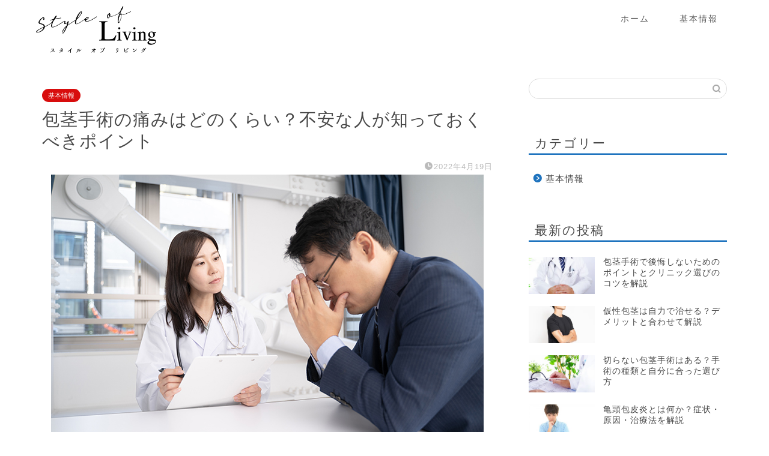

--- FILE ---
content_type: text/html; charset=UTF-8
request_url: http://www.autismeurope-congress2019.com/?p=90
body_size: 22045
content:
<!DOCTYPE html>
<html lang="ja">
<head prefix="og: http://ogp.me/ns# fb: http://ogp.me/ns/fb# article: http://ogp.me/ns/article#">
<meta charset="utf-8">
<meta http-equiv="X-UA-Compatible" content="IE=edge">
<meta name="viewport" content="width=device-width, initial-scale=1">
<!-- ここからOGP -->
<meta property="og:type" content="blog">
<meta property="og:title" content="包茎手術の痛みはどのくらい？不安な人が知っておくべきポイント｜Style of living"> 
<meta property="og:url" content="http://www.autismeurope-congress2019.com/?p=90"> 
<meta property="og:description" content="この記事は包茎手術が痛くないか不安な方のために書いた記事です。 ただでさえ不安な手術、、、 包茎手術だと余計怖い気持ちや"> 
<meta property="og:image" content="http://www.autismeurope-congress2019.com/wp-content/uploads/2022/04/23600962_m.jpg">
<meta property="og:site_name" content="Style of living">
<meta property="fb:admins" content="">
<meta name="twitter:card" content="summary">
<!-- ここまでOGP --> 

<meta name="description" itemprop="description" content="この記事は包茎手術が痛くないか不安な方のために書いた記事です。 ただでさえ不安な手術、、、 包茎手術だと余計怖い気持ちや" >

<title>包茎手術の痛みはどのくらい？不安な人が知っておくべきポイント｜Style of living</title>
<meta name='robots' content='max-image-preview:large' />
<link rel='dns-prefetch' href='//ajax.googleapis.com' />
<link rel='dns-prefetch' href='//cdnjs.cloudflare.com' />
<link rel='dns-prefetch' href='//use.fontawesome.com' />
<link rel="alternate" type="application/rss+xml" title="Style of living &raquo; フィード" href="http://www.autismeurope-congress2019.com/?feed=rss2" />
<link rel="alternate" type="application/rss+xml" title="Style of living &raquo; コメントフィード" href="http://www.autismeurope-congress2019.com/?feed=comments-rss2" />
<link rel="alternate" type="application/rss+xml" title="Style of living &raquo; 包茎手術の痛みはどのくらい？不安な人が知っておくべきポイント のコメントのフィード" href="http://www.autismeurope-congress2019.com/?feed=rss2&#038;p=90" />
<link rel="alternate" title="oEmbed (JSON)" type="application/json+oembed" href="http://www.autismeurope-congress2019.com/index.php?rest_route=%2Foembed%2F1.0%2Fembed&#038;url=http%3A%2F%2Fwww.autismeurope-congress2019.com%2F%3Fp%3D90" />
<link rel="alternate" title="oEmbed (XML)" type="text/xml+oembed" href="http://www.autismeurope-congress2019.com/index.php?rest_route=%2Foembed%2F1.0%2Fembed&#038;url=http%3A%2F%2Fwww.autismeurope-congress2019.com%2F%3Fp%3D90&#038;format=xml" />
<style id='wp-img-auto-sizes-contain-inline-css' type='text/css'>
img:is([sizes=auto i],[sizes^="auto," i]){contain-intrinsic-size:3000px 1500px}
/*# sourceURL=wp-img-auto-sizes-contain-inline-css */
</style>
<link rel='stylesheet' id='rtoc_style-css' href='http://www.autismeurope-congress2019.com/wp-content/plugins/rich-table-of-content/css/rtoc_style.css?ver=6.9' type='text/css' media='all' />
<style id='wp-emoji-styles-inline-css' type='text/css'>

	img.wp-smiley, img.emoji {
		display: inline !important;
		border: none !important;
		box-shadow: none !important;
		height: 1em !important;
		width: 1em !important;
		margin: 0 0.07em !important;
		vertical-align: -0.1em !important;
		background: none !important;
		padding: 0 !important;
	}
/*# sourceURL=wp-emoji-styles-inline-css */
</style>
<style id='wp-block-library-inline-css' type='text/css'>
:root{--wp-block-synced-color:#7a00df;--wp-block-synced-color--rgb:122,0,223;--wp-bound-block-color:var(--wp-block-synced-color);--wp-editor-canvas-background:#ddd;--wp-admin-theme-color:#007cba;--wp-admin-theme-color--rgb:0,124,186;--wp-admin-theme-color-darker-10:#006ba1;--wp-admin-theme-color-darker-10--rgb:0,107,160.5;--wp-admin-theme-color-darker-20:#005a87;--wp-admin-theme-color-darker-20--rgb:0,90,135;--wp-admin-border-width-focus:2px}@media (min-resolution:192dpi){:root{--wp-admin-border-width-focus:1.5px}}.wp-element-button{cursor:pointer}:root .has-very-light-gray-background-color{background-color:#eee}:root .has-very-dark-gray-background-color{background-color:#313131}:root .has-very-light-gray-color{color:#eee}:root .has-very-dark-gray-color{color:#313131}:root .has-vivid-green-cyan-to-vivid-cyan-blue-gradient-background{background:linear-gradient(135deg,#00d084,#0693e3)}:root .has-purple-crush-gradient-background{background:linear-gradient(135deg,#34e2e4,#4721fb 50%,#ab1dfe)}:root .has-hazy-dawn-gradient-background{background:linear-gradient(135deg,#faaca8,#dad0ec)}:root .has-subdued-olive-gradient-background{background:linear-gradient(135deg,#fafae1,#67a671)}:root .has-atomic-cream-gradient-background{background:linear-gradient(135deg,#fdd79a,#004a59)}:root .has-nightshade-gradient-background{background:linear-gradient(135deg,#330968,#31cdcf)}:root .has-midnight-gradient-background{background:linear-gradient(135deg,#020381,#2874fc)}:root{--wp--preset--font-size--normal:16px;--wp--preset--font-size--huge:42px}.has-regular-font-size{font-size:1em}.has-larger-font-size{font-size:2.625em}.has-normal-font-size{font-size:var(--wp--preset--font-size--normal)}.has-huge-font-size{font-size:var(--wp--preset--font-size--huge)}.has-text-align-center{text-align:center}.has-text-align-left{text-align:left}.has-text-align-right{text-align:right}.has-fit-text{white-space:nowrap!important}#end-resizable-editor-section{display:none}.aligncenter{clear:both}.items-justified-left{justify-content:flex-start}.items-justified-center{justify-content:center}.items-justified-right{justify-content:flex-end}.items-justified-space-between{justify-content:space-between}.screen-reader-text{border:0;clip-path:inset(50%);height:1px;margin:-1px;overflow:hidden;padding:0;position:absolute;width:1px;word-wrap:normal!important}.screen-reader-text:focus{background-color:#ddd;clip-path:none;color:#444;display:block;font-size:1em;height:auto;left:5px;line-height:normal;padding:15px 23px 14px;text-decoration:none;top:5px;width:auto;z-index:100000}html :where(.has-border-color){border-style:solid}html :where([style*=border-top-color]){border-top-style:solid}html :where([style*=border-right-color]){border-right-style:solid}html :where([style*=border-bottom-color]){border-bottom-style:solid}html :where([style*=border-left-color]){border-left-style:solid}html :where([style*=border-width]){border-style:solid}html :where([style*=border-top-width]){border-top-style:solid}html :where([style*=border-right-width]){border-right-style:solid}html :where([style*=border-bottom-width]){border-bottom-style:solid}html :where([style*=border-left-width]){border-left-style:solid}html :where(img[class*=wp-image-]){height:auto;max-width:100%}:where(figure){margin:0 0 1em}html :where(.is-position-sticky){--wp-admin--admin-bar--position-offset:var(--wp-admin--admin-bar--height,0px)}@media screen and (max-width:600px){html :where(.is-position-sticky){--wp-admin--admin-bar--position-offset:0px}}

/*# sourceURL=wp-block-library-inline-css */
</style><style id='global-styles-inline-css' type='text/css'>
:root{--wp--preset--aspect-ratio--square: 1;--wp--preset--aspect-ratio--4-3: 4/3;--wp--preset--aspect-ratio--3-4: 3/4;--wp--preset--aspect-ratio--3-2: 3/2;--wp--preset--aspect-ratio--2-3: 2/3;--wp--preset--aspect-ratio--16-9: 16/9;--wp--preset--aspect-ratio--9-16: 9/16;--wp--preset--color--black: #000000;--wp--preset--color--cyan-bluish-gray: #abb8c3;--wp--preset--color--white: #ffffff;--wp--preset--color--pale-pink: #f78da7;--wp--preset--color--vivid-red: #cf2e2e;--wp--preset--color--luminous-vivid-orange: #ff6900;--wp--preset--color--luminous-vivid-amber: #fcb900;--wp--preset--color--light-green-cyan: #7bdcb5;--wp--preset--color--vivid-green-cyan: #00d084;--wp--preset--color--pale-cyan-blue: #8ed1fc;--wp--preset--color--vivid-cyan-blue: #0693e3;--wp--preset--color--vivid-purple: #9b51e0;--wp--preset--gradient--vivid-cyan-blue-to-vivid-purple: linear-gradient(135deg,rgb(6,147,227) 0%,rgb(155,81,224) 100%);--wp--preset--gradient--light-green-cyan-to-vivid-green-cyan: linear-gradient(135deg,rgb(122,220,180) 0%,rgb(0,208,130) 100%);--wp--preset--gradient--luminous-vivid-amber-to-luminous-vivid-orange: linear-gradient(135deg,rgb(252,185,0) 0%,rgb(255,105,0) 100%);--wp--preset--gradient--luminous-vivid-orange-to-vivid-red: linear-gradient(135deg,rgb(255,105,0) 0%,rgb(207,46,46) 100%);--wp--preset--gradient--very-light-gray-to-cyan-bluish-gray: linear-gradient(135deg,rgb(238,238,238) 0%,rgb(169,184,195) 100%);--wp--preset--gradient--cool-to-warm-spectrum: linear-gradient(135deg,rgb(74,234,220) 0%,rgb(151,120,209) 20%,rgb(207,42,186) 40%,rgb(238,44,130) 60%,rgb(251,105,98) 80%,rgb(254,248,76) 100%);--wp--preset--gradient--blush-light-purple: linear-gradient(135deg,rgb(255,206,236) 0%,rgb(152,150,240) 100%);--wp--preset--gradient--blush-bordeaux: linear-gradient(135deg,rgb(254,205,165) 0%,rgb(254,45,45) 50%,rgb(107,0,62) 100%);--wp--preset--gradient--luminous-dusk: linear-gradient(135deg,rgb(255,203,112) 0%,rgb(199,81,192) 50%,rgb(65,88,208) 100%);--wp--preset--gradient--pale-ocean: linear-gradient(135deg,rgb(255,245,203) 0%,rgb(182,227,212) 50%,rgb(51,167,181) 100%);--wp--preset--gradient--electric-grass: linear-gradient(135deg,rgb(202,248,128) 0%,rgb(113,206,126) 100%);--wp--preset--gradient--midnight: linear-gradient(135deg,rgb(2,3,129) 0%,rgb(40,116,252) 100%);--wp--preset--font-size--small: 13px;--wp--preset--font-size--medium: 20px;--wp--preset--font-size--large: 36px;--wp--preset--font-size--x-large: 42px;--wp--preset--spacing--20: 0.44rem;--wp--preset--spacing--30: 0.67rem;--wp--preset--spacing--40: 1rem;--wp--preset--spacing--50: 1.5rem;--wp--preset--spacing--60: 2.25rem;--wp--preset--spacing--70: 3.38rem;--wp--preset--spacing--80: 5.06rem;--wp--preset--shadow--natural: 6px 6px 9px rgba(0, 0, 0, 0.2);--wp--preset--shadow--deep: 12px 12px 50px rgba(0, 0, 0, 0.4);--wp--preset--shadow--sharp: 6px 6px 0px rgba(0, 0, 0, 0.2);--wp--preset--shadow--outlined: 6px 6px 0px -3px rgb(255, 255, 255), 6px 6px rgb(0, 0, 0);--wp--preset--shadow--crisp: 6px 6px 0px rgb(0, 0, 0);}:where(.is-layout-flex){gap: 0.5em;}:where(.is-layout-grid){gap: 0.5em;}body .is-layout-flex{display: flex;}.is-layout-flex{flex-wrap: wrap;align-items: center;}.is-layout-flex > :is(*, div){margin: 0;}body .is-layout-grid{display: grid;}.is-layout-grid > :is(*, div){margin: 0;}:where(.wp-block-columns.is-layout-flex){gap: 2em;}:where(.wp-block-columns.is-layout-grid){gap: 2em;}:where(.wp-block-post-template.is-layout-flex){gap: 1.25em;}:where(.wp-block-post-template.is-layout-grid){gap: 1.25em;}.has-black-color{color: var(--wp--preset--color--black) !important;}.has-cyan-bluish-gray-color{color: var(--wp--preset--color--cyan-bluish-gray) !important;}.has-white-color{color: var(--wp--preset--color--white) !important;}.has-pale-pink-color{color: var(--wp--preset--color--pale-pink) !important;}.has-vivid-red-color{color: var(--wp--preset--color--vivid-red) !important;}.has-luminous-vivid-orange-color{color: var(--wp--preset--color--luminous-vivid-orange) !important;}.has-luminous-vivid-amber-color{color: var(--wp--preset--color--luminous-vivid-amber) !important;}.has-light-green-cyan-color{color: var(--wp--preset--color--light-green-cyan) !important;}.has-vivid-green-cyan-color{color: var(--wp--preset--color--vivid-green-cyan) !important;}.has-pale-cyan-blue-color{color: var(--wp--preset--color--pale-cyan-blue) !important;}.has-vivid-cyan-blue-color{color: var(--wp--preset--color--vivid-cyan-blue) !important;}.has-vivid-purple-color{color: var(--wp--preset--color--vivid-purple) !important;}.has-black-background-color{background-color: var(--wp--preset--color--black) !important;}.has-cyan-bluish-gray-background-color{background-color: var(--wp--preset--color--cyan-bluish-gray) !important;}.has-white-background-color{background-color: var(--wp--preset--color--white) !important;}.has-pale-pink-background-color{background-color: var(--wp--preset--color--pale-pink) !important;}.has-vivid-red-background-color{background-color: var(--wp--preset--color--vivid-red) !important;}.has-luminous-vivid-orange-background-color{background-color: var(--wp--preset--color--luminous-vivid-orange) !important;}.has-luminous-vivid-amber-background-color{background-color: var(--wp--preset--color--luminous-vivid-amber) !important;}.has-light-green-cyan-background-color{background-color: var(--wp--preset--color--light-green-cyan) !important;}.has-vivid-green-cyan-background-color{background-color: var(--wp--preset--color--vivid-green-cyan) !important;}.has-pale-cyan-blue-background-color{background-color: var(--wp--preset--color--pale-cyan-blue) !important;}.has-vivid-cyan-blue-background-color{background-color: var(--wp--preset--color--vivid-cyan-blue) !important;}.has-vivid-purple-background-color{background-color: var(--wp--preset--color--vivid-purple) !important;}.has-black-border-color{border-color: var(--wp--preset--color--black) !important;}.has-cyan-bluish-gray-border-color{border-color: var(--wp--preset--color--cyan-bluish-gray) !important;}.has-white-border-color{border-color: var(--wp--preset--color--white) !important;}.has-pale-pink-border-color{border-color: var(--wp--preset--color--pale-pink) !important;}.has-vivid-red-border-color{border-color: var(--wp--preset--color--vivid-red) !important;}.has-luminous-vivid-orange-border-color{border-color: var(--wp--preset--color--luminous-vivid-orange) !important;}.has-luminous-vivid-amber-border-color{border-color: var(--wp--preset--color--luminous-vivid-amber) !important;}.has-light-green-cyan-border-color{border-color: var(--wp--preset--color--light-green-cyan) !important;}.has-vivid-green-cyan-border-color{border-color: var(--wp--preset--color--vivid-green-cyan) !important;}.has-pale-cyan-blue-border-color{border-color: var(--wp--preset--color--pale-cyan-blue) !important;}.has-vivid-cyan-blue-border-color{border-color: var(--wp--preset--color--vivid-cyan-blue) !important;}.has-vivid-purple-border-color{border-color: var(--wp--preset--color--vivid-purple) !important;}.has-vivid-cyan-blue-to-vivid-purple-gradient-background{background: var(--wp--preset--gradient--vivid-cyan-blue-to-vivid-purple) !important;}.has-light-green-cyan-to-vivid-green-cyan-gradient-background{background: var(--wp--preset--gradient--light-green-cyan-to-vivid-green-cyan) !important;}.has-luminous-vivid-amber-to-luminous-vivid-orange-gradient-background{background: var(--wp--preset--gradient--luminous-vivid-amber-to-luminous-vivid-orange) !important;}.has-luminous-vivid-orange-to-vivid-red-gradient-background{background: var(--wp--preset--gradient--luminous-vivid-orange-to-vivid-red) !important;}.has-very-light-gray-to-cyan-bluish-gray-gradient-background{background: var(--wp--preset--gradient--very-light-gray-to-cyan-bluish-gray) !important;}.has-cool-to-warm-spectrum-gradient-background{background: var(--wp--preset--gradient--cool-to-warm-spectrum) !important;}.has-blush-light-purple-gradient-background{background: var(--wp--preset--gradient--blush-light-purple) !important;}.has-blush-bordeaux-gradient-background{background: var(--wp--preset--gradient--blush-bordeaux) !important;}.has-luminous-dusk-gradient-background{background: var(--wp--preset--gradient--luminous-dusk) !important;}.has-pale-ocean-gradient-background{background: var(--wp--preset--gradient--pale-ocean) !important;}.has-electric-grass-gradient-background{background: var(--wp--preset--gradient--electric-grass) !important;}.has-midnight-gradient-background{background: var(--wp--preset--gradient--midnight) !important;}.has-small-font-size{font-size: var(--wp--preset--font-size--small) !important;}.has-medium-font-size{font-size: var(--wp--preset--font-size--medium) !important;}.has-large-font-size{font-size: var(--wp--preset--font-size--large) !important;}.has-x-large-font-size{font-size: var(--wp--preset--font-size--x-large) !important;}
/*# sourceURL=global-styles-inline-css */
</style>

<style id='classic-theme-styles-inline-css' type='text/css'>
/*! This file is auto-generated */
.wp-block-button__link{color:#fff;background-color:#32373c;border-radius:9999px;box-shadow:none;text-decoration:none;padding:calc(.667em + 2px) calc(1.333em + 2px);font-size:1.125em}.wp-block-file__button{background:#32373c;color:#fff;text-decoration:none}
/*# sourceURL=/wp-includes/css/classic-themes.min.css */
</style>
<link rel='stylesheet' id='searchandfilter-css' href='http://www.autismeurope-congress2019.com/wp-content/plugins/search-filter/style.css?ver=1' type='text/css' media='all' />
<link rel='stylesheet' id='theme-style-css' href='http://www.autismeurope-congress2019.com/wp-content/themes/jin/style.css?ver=6.9' type='text/css' media='all' />
<link rel='stylesheet' id='fontawesome-style-css' href='https://use.fontawesome.com/releases/v5.6.3/css/all.css?ver=6.9' type='text/css' media='all' />
<link rel='stylesheet' id='swiper-style-css' href='https://cdnjs.cloudflare.com/ajax/libs/Swiper/4.0.7/css/swiper.min.css?ver=6.9' type='text/css' media='all' />
<link rel="https://api.w.org/" href="http://www.autismeurope-congress2019.com/index.php?rest_route=/" /><link rel="alternate" title="JSON" type="application/json" href="http://www.autismeurope-congress2019.com/index.php?rest_route=/wp/v2/posts/90" /><link rel="canonical" href="http://www.autismeurope-congress2019.com/?p=90" />
<link rel='shortlink' href='http://www.autismeurope-congress2019.com/?p=90' />
	<style type="text/css">
		#wrapper{
							background-color: #fff;
				background-image: url();
					}
		.related-entry-headline-text span:before,
		#comment-title span:before,
		#reply-title span:before{
			background-color: #1e73be;
			border-color: #1e73be!important;
		}
		
		#breadcrumb:after,
		#page-top a{	
			background-color: #565656;
		}
				footer{
			background-color: #565656;
		}
		.footer-inner a,
		#copyright,
		#copyright-center{
			border-color: #fff!important;
			color: #fff!important;
		}
		#footer-widget-area
		{
			border-color: #fff!important;
		}
				.page-top-footer a{
			color: #565656!important;
		}
				#breadcrumb ul li,
		#breadcrumb ul li a{
			color: #565656!important;
		}
		
		body,
		a,
		a:link,
		a:visited,
		.my-profile,
		.widgettitle,
		.tabBtn-mag label{
			color: #494949;
		}
		a:hover{
			color: #008db7;
		}
						.widget_nav_menu ul > li > a:before,
		.widget_categories ul > li > a:before,
		.widget_pages ul > li > a:before,
		.widget_recent_entries ul > li > a:before,
		.widget_archive ul > li > a:before,
		.widget_archive form:after,
		.widget_categories form:after,
		.widget_nav_menu ul > li > ul.sub-menu > li > a:before,
		.widget_categories ul > li > .children > li > a:before,
		.widget_pages ul > li > .children > li > a:before,
		.widget_nav_menu ul > li > ul.sub-menu > li > ul.sub-menu li > a:before,
		.widget_categories ul > li > .children > li > .children li > a:before,
		.widget_pages ul > li > .children > li > .children li > a:before{
			color: #1e73be;
		}
		.widget_nav_menu ul .sub-menu .sub-menu li a:before{
			background-color: #494949!important;
		}
		footer .footer-widget,
		footer .footer-widget a,
		footer .footer-widget ul li,
		.footer-widget.widget_nav_menu ul > li > a:before,
		.footer-widget.widget_categories ul > li > a:before,
		.footer-widget.widget_recent_entries ul > li > a:before,
		.footer-widget.widget_pages ul > li > a:before,
		.footer-widget.widget_archive ul > li > a:before,
		footer .widget_tag_cloud .tagcloud a:before{
			color: #fff!important;
			border-color: #fff!important;
		}
		footer .footer-widget .widgettitle{
			color: #fff!important;
			border-color: #d80d0d!important;
		}
		footer .widget_nav_menu ul .children .children li a:before,
		footer .widget_categories ul .children .children li a:before,
		footer .widget_nav_menu ul .sub-menu .sub-menu li a:before{
			background-color: #fff!important;
		}
		#drawernav a:hover,
		.post-list-title,
		#prev-next p,
		#toc_container .toc_list li a{
			color: #494949!important;
		}
		
		#header-box{
			background-color: #ffffff;
		}
						@media (min-width: 768px) {
		#header-box .header-box10-bg:before,
		#header-box .header-box11-bg:before{
			border-radius: 2px;
		}
		}
										@media (min-width: 768px) {
			.top-image-meta{
				margin-top: calc(0px - 30px);
			}
		}
		@media (min-width: 1200px) {
			.top-image-meta{
				margin-top: calc(0px);
			}
		}
				.pickup-contents:before{
			background-color: #ffffff!important;
		}
		
		.main-image-text{
			color: #555;
		}
		.main-image-text-sub{
			color: #555;
		}
		
				@media (min-width: 481px) {
			#site-info{
				padding-top: 10px!important;
				padding-bottom: 10px!important;
			}
		}
		
		#site-info span a{
			color: #565656!important;
		}
		
				#headmenu .headsns .line a svg{
			fill: #565656!important;
		}
		#headmenu .headsns a,
		#headmenu{
			color: #565656!important;
			border-color:#565656!important;
		}
						.profile-follow .line-sns a svg{
			fill: #1e73be!important;
		}
		.profile-follow .line-sns a:hover svg{
			fill: #d80d0d!important;
		}
		.profile-follow a{
			color: #1e73be!important;
			border-color:#1e73be!important;
		}
		.profile-follow a:hover,
		#headmenu .headsns a:hover{
			color:#d80d0d!important;
			border-color:#d80d0d!important;
		}
				.search-box:hover{
			color:#d80d0d!important;
			border-color:#d80d0d!important;
		}
				#header #headmenu .headsns .line a:hover svg{
			fill:#d80d0d!important;
		}
		.cps-icon-bar,
		#navtoggle:checked + .sp-menu-open .cps-icon-bar{
			background-color: #565656;
		}
		#nav-container{
			background-color: #fff;
		}
		.menu-box .menu-item svg{
			fill:#565656;
		}
		#drawernav ul.menu-box > li > a,
		#drawernav2 ul.menu-box > li > a,
		#drawernav3 ul.menu-box > li > a,
		#drawernav4 ul.menu-box > li > a,
		#drawernav5 ul.menu-box > li > a,
		#drawernav ul.menu-box > li.menu-item-has-children:after,
		#drawernav2 ul.menu-box > li.menu-item-has-children:after,
		#drawernav3 ul.menu-box > li.menu-item-has-children:after,
		#drawernav4 ul.menu-box > li.menu-item-has-children:after,
		#drawernav5 ul.menu-box > li.menu-item-has-children:after{
			color: #565656!important;
		}
		#drawernav ul.menu-box li a,
		#drawernav2 ul.menu-box li a,
		#drawernav3 ul.menu-box li a,
		#drawernav4 ul.menu-box li a,
		#drawernav5 ul.menu-box li a{
			font-size: 14px!important;
		}
		#drawernav3 ul.menu-box > li{
			color: #494949!important;
		}
		#drawernav4 .menu-box > .menu-item > a:after,
		#drawernav3 .menu-box > .menu-item > a:after,
		#drawernav .menu-box > .menu-item > a:after{
			background-color: #565656!important;
		}
		#drawernav2 .menu-box > .menu-item:hover,
		#drawernav5 .menu-box > .menu-item:hover{
			border-top-color: #1e73be!important;
		}
				.cps-info-bar a{
			background-color: #ffcd44!important;
		}
				@media (min-width: 768px) {
			.post-list-mag .post-list-item:not(:nth-child(2n)){
				margin-right: 2.6%;
			}
		}
				@media (min-width: 768px) {
			#tab-1:checked ~ .tabBtn-mag li [for="tab-1"]:after,
			#tab-2:checked ~ .tabBtn-mag li [for="tab-2"]:after,
			#tab-3:checked ~ .tabBtn-mag li [for="tab-3"]:after,
			#tab-4:checked ~ .tabBtn-mag li [for="tab-4"]:after{
				border-top-color: #1e73be!important;
			}
			.tabBtn-mag label{
				border-bottom-color: #1e73be!important;
			}
		}
		#tab-1:checked ~ .tabBtn-mag li [for="tab-1"],
		#tab-2:checked ~ .tabBtn-mag li [for="tab-2"],
		#tab-3:checked ~ .tabBtn-mag li [for="tab-3"],
		#tab-4:checked ~ .tabBtn-mag li [for="tab-4"],
		#prev-next a.next:after,
		#prev-next a.prev:after,
		.more-cat-button a:hover span:before{
			background-color: #1e73be!important;
		}
		

		.swiper-slide .post-list-cat,
		.post-list-mag .post-list-cat,
		.post-list-mag3col .post-list-cat,
		.post-list-mag-sp1col .post-list-cat,
		.swiper-pagination-bullet-active,
		.pickup-cat,
		.post-list .post-list-cat,
		#breadcrumb .bcHome a:hover span:before,
		.popular-item:nth-child(1) .pop-num,
		.popular-item:nth-child(2) .pop-num,
		.popular-item:nth-child(3) .pop-num{
			background-color: #d80d0d!important;
		}
		.sidebar-btn a,
		.profile-sns-menu{
			background-color: #d80d0d!important;
		}
		.sp-sns-menu a,
		.pickup-contents-box a:hover .pickup-title{
			border-color: #1e73be!important;
			color: #1e73be!important;
		}
				.pro-line svg{
			fill: #1e73be!important;
		}
		.cps-post-cat a,
		.meta-cat,
		.popular-cat{
			background-color: #d80d0d!important;
			border-color: #d80d0d!important;
		}
		.tagicon,
		.tag-box a,
		#toc_container .toc_list > li,
		#toc_container .toc_title{
			color: #1e73be!important;
		}
		.widget_tag_cloud a::before{
			color: #494949!important;
		}
		.tag-box a,
		#toc_container:before{
			border-color: #1e73be!important;
		}
		.cps-post-cat a:hover{
			color: #008db7!important;
		}
		.pagination li:not([class*="current"]) a:hover,
		.widget_tag_cloud a:hover{
			background-color: #1e73be!important;
		}
		.pagination li:not([class*="current"]) a:hover{
			opacity: 0.5!important;
		}
		.pagination li.current a{
			background-color: #1e73be!important;
			border-color: #1e73be!important;
		}
		.nextpage a:hover span {
			color: #1e73be!important;
			border-color: #1e73be!important;
		}
		.cta-content:before{
			background-color: #f2fffb!important;
		}
		.cta-text,
		.info-title{
			color: #000000!important;
		}
		#footer-widget-area.footer_style1 .widgettitle{
			border-color: #d80d0d!important;
		}
		.sidebar_style1 .widgettitle,
		.sidebar_style5 .widgettitle{
			border-color: #1e73be!important;
		}
		.sidebar_style2 .widgettitle,
		.sidebar_style4 .widgettitle,
		.sidebar_style6 .widgettitle,
		#home-bottom-widget .widgettitle,
		#home-top-widget .widgettitle,
		#post-bottom-widget .widgettitle,
		#post-top-widget .widgettitle{
			background-color: #1e73be!important;
		}
		#home-bottom-widget .widget_search .search-box input[type="submit"],
		#home-top-widget .widget_search .search-box input[type="submit"],
		#post-bottom-widget .widget_search .search-box input[type="submit"],
		#post-top-widget .widget_search .search-box input[type="submit"]{
			background-color: #d80d0d!important;
		}
		
		.tn-logo-size{
			font-size: 80%!important;
		}
		@media (min-width: 481px) {
		.tn-logo-size img{
			width: calc(80%*0.5)!important;
		}
		}
		@media (min-width: 768px) {
		.tn-logo-size img{
			width: calc(80%*2.2)!important;
		}
		}
		@media (min-width: 1200px) {
		.tn-logo-size img{
			width: 80%!important;
		}
		}
		.sp-logo-size{
			font-size: 70%!important;
		}
		.sp-logo-size img{
			width: 70%!important;
		}
				.cps-post-main ul > li:before,
		.cps-post-main ol > li:before{
			background-color: #d80d0d!important;
		}
		.profile-card .profile-title{
			background-color: #1e73be!important;
		}
		.profile-card{
			border-color: #1e73be!important;
		}
		.cps-post-main a{
			color:#008db7;
		}
		.cps-post-main .marker{
			background: -webkit-linear-gradient( transparent 60%, #ffcedb 0% ) ;
			background: linear-gradient( transparent 60%, #ffcedb 0% ) ;
		}
		.cps-post-main .marker2{
			background: -webkit-linear-gradient( transparent 60%, #a9eaf2 0% ) ;
			background: linear-gradient( transparent 60%, #a9eaf2 0% ) ;
		}
		.cps-post-main .jic-sc{
			color:#e9546b;
		}
		
		
		.simple-box1{
			border-color:#ef9b9b!important;
		}
		.simple-box2{
			border-color:#f2bf7d!important;
		}
		.simple-box3{
			border-color:#43dbd1!important;
		}
		.simple-box4{
			border-color:#7badd8!important;
		}
		.simple-box4:before{
			background-color: #7badd8;
		}
		.simple-box5{
			border-color:#e896c7!important;
		}
		.simple-box5:before{
			background-color: #e896c7;
		}
		.simple-box6{
			background-color:#fffdef!important;
		}
		.simple-box7{
			border-color:#def1f9!important;
		}
		.simple-box7:before{
			background-color:#def1f9!important;
		}
		.simple-box8{
			border-color:#96ddc1!important;
		}
		.simple-box8:before{
			background-color:#96ddc1!important;
		}
		.simple-box9:before{
			background-color:#e1c0e8!important;
		}
				.simple-box9:after{
			border-color:#e1c0e8 #e1c0e8 #fff #fff!important;
		}
				
		.kaisetsu-box1:before,
		.kaisetsu-box1-title{
			background-color:#ffb49e!important;
		}
		.kaisetsu-box2{
			border-color:#89c2f4!important;
		}
		.kaisetsu-box2-title{
			background-color:#89c2f4!important;
		}
		.kaisetsu-box4{
			border-color:#ea91a9!important;
		}
		.kaisetsu-box4-title{
			background-color:#ea91a9!important;
		}
		.kaisetsu-box5:before{
			background-color:#57b3ba!important;
		}
		.kaisetsu-box5-title{
			background-color:#57b3ba!important;
		}
		
		.concept-box1{
			border-color:#85db8f!important;
		}
		.concept-box1:after{
			background-color:#85db8f!important;
		}
		.concept-box1:before{
			content:"ポイント"!important;
			color:#85db8f!important;
		}
		.concept-box2{
			border-color:#f7cf6a!important;
		}
		.concept-box2:after{
			background-color:#f7cf6a!important;
		}
		.concept-box2:before{
			content:"注意点"!important;
			color:#f7cf6a!important;
		}
		.concept-box3{
			border-color:#86cee8!important;
		}
		.concept-box3:after{
			background-color:#86cee8!important;
		}
		.concept-box3:before{
			content:"良い例"!important;
			color:#86cee8!important;
		}
		.concept-box4{
			border-color:#ed8989!important;
		}
		.concept-box4:after{
			background-color:#ed8989!important;
		}
		.concept-box4:before{
			content:"悪い例"!important;
			color:#ed8989!important;
		}
		.concept-box5{
			border-color:#9e9e9e!important;
		}
		.concept-box5:after{
			background-color:#9e9e9e!important;
		}
		.concept-box5:before{
			content:"参考"!important;
			color:#9e9e9e!important;
		}
		.concept-box6{
			border-color:#8eaced!important;
		}
		.concept-box6:after{
			background-color:#8eaced!important;
		}
		.concept-box6:before{
			content:"メモ"!important;
			color:#8eaced!important;
		}
		
		.innerlink-box1,
		.blog-card{
			border-color:#73bc9b!important;
		}
		.innerlink-box1-title{
			background-color:#73bc9b!important;
			border-color:#73bc9b!important;
		}
		.innerlink-box1:before,
		.blog-card-hl-box{
			background-color:#73bc9b!important;
		}
				.concept-box1:before,
		.concept-box2:before,
		.concept-box3:before,
		.concept-box4:before,
		.concept-box5:before,
		.concept-box6:before{
			background-color: #fff;
			background-image: url();
		}
		.concept-box1:after,
		.concept-box2:after,
		.concept-box3:after,
		.concept-box4:after,
		.concept-box5:after,
		.concept-box6:after{
			border-color: #fff;
			border-image: url() 27 23 / 50px 30px / 1rem round space0 / 5px 5px;
		}
				
		.jin-ac-box01-title::after{
			color: #1e73be;
		}
		
		.color-button01 a,
		.color-button01 a:hover,
		.color-button01:before{
			background-color: #008db7!important;
		}
		.top-image-btn-color a,
		.top-image-btn-color a:hover,
		.top-image-btn-color:before{
			background-color: #ffcd44!important;
		}
		.color-button02 a,
		.color-button02 a:hover,
		.color-button02:before{
			background-color: #d9333f!important;
		}
		
		.color-button01-big a,
		.color-button01-big a:hover,
		.color-button01-big:before{
			background-color: #3296d1!important;
		}
		.color-button01-big a,
		.color-button01-big:before{
			border-radius: 5px!important;
		}
		.color-button01-big a{
			padding-top: 20px!important;
			padding-bottom: 20px!important;
		}
		
		.color-button02-big a,
		.color-button02-big a:hover,
		.color-button02-big:before{
			background-color: #83d159!important;
		}
		.color-button02-big a,
		.color-button02-big:before{
			border-radius: 5px!important;
		}
		.color-button02-big a{
			padding-top: 20px!important;
			padding-bottom: 20px!important;
		}
				.color-button01-big{
			width: 75%!important;
		}
		.color-button02-big{
			width: 75%!important;
		}
				
		
					.top-image-btn-color:before,
			.color-button01:before,
			.color-button02:before,
			.color-button01-big:before,
			.color-button02-big:before{
				bottom: -1px;
				left: -1px;
				width: 100%;
				height: 100%;
				border-radius: 6px;
				box-shadow: 0px 1px 5px 0px rgba(0, 0, 0, 0.25);
				-webkit-transition: all .4s;
				transition: all .4s;
			}
			.top-image-btn-color a:hover,
			.color-button01 a:hover,
			.color-button02 a:hover,
			.color-button01-big a:hover,
			.color-button02-big a:hover{
				-webkit-transform: translateY(2px);
				transform: translateY(2px);
				-webkit-filter: brightness(0.95);
				 filter: brightness(0.95);
			}
			.top-image-btn-color:hover:before,
			.color-button01:hover:before,
			.color-button02:hover:before,
			.color-button01-big:hover:before,
			.color-button02-big:hover:before{
				-webkit-transform: translateY(2px);
				transform: translateY(2px);
				box-shadow: none!important;
			}
				
		.h2-style01 h2,
		.h2-style02 h2:before,
		.h2-style03 h2,
		.h2-style04 h2:before,
		.h2-style05 h2,
		.h2-style07 h2:before,
		.h2-style07 h2:after,
		.h3-style03 h3:before,
		.h3-style02 h3:before,
		.h3-style05 h3:before,
		.h3-style07 h3:before,
		.h2-style08 h2:after,
		.h2-style10 h2:before,
		.h2-style10 h2:after,
		.h3-style02 h3:after,
		.h4-style02 h4:before{
			background-color: #1e73be!important;
		}
		.h3-style01 h3,
		.h3-style04 h3,
		.h3-style05 h3,
		.h3-style06 h3,
		.h4-style01 h4,
		.h2-style02 h2,
		.h2-style08 h2,
		.h2-style08 h2:before,
		.h2-style09 h2,
		.h4-style03 h4{
			border-color: #1e73be!important;
		}
		.h2-style05 h2:before{
			border-top-color: #1e73be!important;
		}
		.h2-style06 h2:before,
		.sidebar_style3 .widgettitle:after{
			background-image: linear-gradient(
				-45deg,
				transparent 25%,
				#1e73be 25%,
				#1e73be 50%,
				transparent 50%,
				transparent 75%,
				#1e73be 75%,
				#1e73be			);
		}
				.jin-h2-icons.h2-style02 h2 .jic:before,
		.jin-h2-icons.h2-style04 h2 .jic:before,
		.jin-h2-icons.h2-style06 h2 .jic:before,
		.jin-h2-icons.h2-style07 h2 .jic:before,
		.jin-h2-icons.h2-style08 h2 .jic:before,
		.jin-h2-icons.h2-style09 h2 .jic:before,
		.jin-h2-icons.h2-style10 h2 .jic:before,
		.jin-h3-icons.h3-style01 h3 .jic:before,
		.jin-h3-icons.h3-style02 h3 .jic:before,
		.jin-h3-icons.h3-style03 h3 .jic:before,
		.jin-h3-icons.h3-style04 h3 .jic:before,
		.jin-h3-icons.h3-style05 h3 .jic:before,
		.jin-h3-icons.h3-style06 h3 .jic:before,
		.jin-h3-icons.h3-style07 h3 .jic:before,
		.jin-h4-icons.h4-style01 h4 .jic:before,
		.jin-h4-icons.h4-style02 h4 .jic:before,
		.jin-h4-icons.h4-style03 h4 .jic:before,
		.jin-h4-icons.h4-style04 h4 .jic:before{
			color:#1e73be;
		}
		
		@media all and (-ms-high-contrast:none){
			*::-ms-backdrop, .color-button01:before,
			.color-button02:before,
			.color-button01-big:before,
			.color-button02-big:before{
				background-color: #595857!important;
			}
		}
		
		.jin-lp-h2 h2,
		.jin-lp-h2 h2{
			background-color: transparent!important;
			border-color: transparent!important;
			color: #494949!important;
		}
		.jincolumn-h3style2{
			border-color:#1e73be!important;
		}
		.jinlph2-style1 h2:first-letter{
			color:#1e73be!important;
		}
		.jinlph2-style2 h2,
		.jinlph2-style3 h2{
			border-color:#1e73be!important;
		}
		.jin-photo-title .jin-fusen1-down,
		.jin-photo-title .jin-fusen1-even,
		.jin-photo-title .jin-fusen1-up{
			border-left-color:#1e73be;
		}
		.jin-photo-title .jin-fusen2,
		.jin-photo-title .jin-fusen3{
			background-color:#1e73be;
		}
		.jin-photo-title .jin-fusen2:before,
		.jin-photo-title .jin-fusen3:before {
			border-top-color: #1e73be;
		}
		.has-huge-font-size{
			font-size:42px!important;
		}
		.has-large-font-size{
			font-size:36px!important;
		}
		.has-medium-font-size{
			font-size:20px!important;
		}
		.has-normal-font-size{
			font-size:16px!important;
		}
		.has-small-font-size{
			font-size:13px!important;
		}
		
		
	</style>
	<style type="text/css">
		/*<!-- rtoc -->*/
		.rtoc-mokuji-content {
			background-color: #ffffff;
		}

		.rtoc-mokuji-content.frame1 {
			border: 1px solid #3f9cff;
		}

		.rtoc-mokuji-content #rtoc-mokuji-title {
			color: #555555;
		}

		.rtoc-mokuji-content .rtoc-mokuji li>a {
			color: #555555;
		}

		.rtoc-mokuji-content .mokuji_ul.level-1>.rtoc-item::before {
			background-color: #3f9cff !important;
		}

		.rtoc-mokuji-content .mokuji_ul.level-2>.rtoc-item::before {
			background-color: #3f9cff !important;
		}
		.rtoc-mokuji-content.frame2::before, .rtoc-mokuji-content.frame3, .rtoc-mokuji-content.frame4, .rtoc-mokuji-content.frame5{
			border-color:#3f9cff;
		}
		.rtoc-mokuji-content.frame5::before, .rtoc-mokuji-content.frame5::after{
			background-color:#3f9cff;
		}

		.cls-1,
		.cls-2 {
			stroke: #3f9cff;
		}

		.rtoc-mokuji-content .decimal_ol.level-2>.rtoc-item::before,
		.rtoc-mokuji-content .mokuji_ol.level-2>.rtoc-item::before,
		.rtoc-mokuji-content .decimal_ol.level-2 > .rtoc-item::after {
			color: #3f9cff;
			background-color: #3f9cff;
		}
		.rtoc-mokuji-content .rtoc-mokuji.level-1 > .rtoc-item::before{
			color: #3f9cff;
		}

		.rtoc-mokuji-content .decimal_ol>.rtoc-item::after {
			background-color: #3f9cff;
		}

		.rtoc-mokuji-content .decimal_ol>.rtoc-item::before {
			color: #3f9cff;
		}
		/*rtoc_return*/
		#rtoc_return a::before {
			background-image: url(http://www.autismeurope-congress2019.com/wp-content/plugins/rich-table-of-content/include/../img/rtoc_return.png);
		}

		#rtoc_return a {
			background-color:  !important;
		}

		/* アクセントポイント */
		.rtoc-mokuji-content .level-1>.rtoc-item #rtocAC.accent-point::after {
			background-color: #3f9cff;
		}

		.rtoc-mokuji-content .level-2>.rtoc-item #rtocAC.accent-point::after {
			background-color: #3f9cff;
		}
		/* rtoc_addon */
		
	</style>
				<style type="text/css">
				.rtoc-mokuji-content #rtoc-mokuji-title{
					color:#1e73be;
				}

				.rtoc-mokuji-content.frame2::before,
				.rtoc-mokuji-content.frame3,
				.rtoc-mokuji-content.frame4,
				.rtoc-mokuji-content.frame5 {
					border-color: #1e73be;
				}

				.rtoc-mokuji-content .decimal_ol>.rtoc-item::before,
				.rtoc-mokuji-content .decimal_ol.level-2>.rtoc-item::before,
				.rtoc-mokuji-content .mokuji_ol>.rtoc-item::before {
					color: #1e73be;
				}

				.rtoc-mokuji-content .decimal_ol>.rtoc-item::after,
				.rtoc-mokuji-content .decimal_ol>.rtoc-item::after,
				.rtoc-mokuji-content .mokuji_ul.level-1>.rtoc-item::before,
				.rtoc-mokuji-content .mokuji_ul.level-2>.rtoc-item::before {
					background-color: #1e73be !important;
				}

							</style>
<link rel="icon" href="http://www.autismeurope-congress2019.com/wp-content/uploads/2022/03/cropped-Fav-32x32.png" sizes="32x32" />
<link rel="icon" href="http://www.autismeurope-congress2019.com/wp-content/uploads/2022/03/cropped-Fav-192x192.png" sizes="192x192" />
<link rel="apple-touch-icon" href="http://www.autismeurope-congress2019.com/wp-content/uploads/2022/03/cropped-Fav-180x180.png" />
<meta name="msapplication-TileImage" content="http://www.autismeurope-congress2019.com/wp-content/uploads/2022/03/cropped-Fav-270x270.png" />
	
<!--カエレバCSS-->
<!--アプリーチCSS-->

<!-- Global site tag (gtag.js) - Google Analytics -->
<script async src="https://www.googletagmanager.com/gtag/js?id=UA-223923694-1"></script>
<script>
  window.dataLayer = window.dataLayer || [];
  function gtag(){dataLayer.push(arguments);}
  gtag('js', new Date());

  gtag('config', 'UA-223923694-1');
</script>
</head>
<body class="wp-singular post-template-default single single-post postid-90 single-format-standard wp-theme-jin" id="nofont-style">
<div id="wrapper">

		
	<div id="scroll-content" class="animate">
	
		<!--ヘッダー-->

					<div id="header-box" class="tn_on header-box animate">
	<div id="header" class="header-type1 header animate">
				
		<div id="site-info" class="ef">
							<span class="tn-logo-size"><a href='http://www.autismeurope-congress2019.com/' title='Style of living' rel='home'><img src='http://www.autismeurope-congress2019.com/wp-content/uploads/2022/03/SOL_logo_fin.png' alt='Style of living'></a></span>
					</div>

				<!--グローバルナビゲーション layout3-->
		<div id="drawernav3" class="ef">
			<nav class="fixed-content ef"><ul class="menu-box"><li class="menu-item menu-item-type-custom menu-item-object-custom menu-item-home menu-item-9"><a href="https://www.autismeurope-congress2019.com">ホーム</a></li>
<li class="menu-item menu-item-type-taxonomy menu-item-object-category current-post-ancestor current-menu-parent current-post-parent menu-item-41"><a href="http://www.autismeurope-congress2019.com/?cat=4">基本情報</a></li>
</ul></nav>		</div>
		<!--グローバルナビゲーション layout3-->
		
	
			</div>
	
		
</div>
	
			
		<!--ヘッダー-->

		<div class="clearfix"></div>

			
														
		
	<div id="contents">

		<!--メインコンテンツ-->
			<main id="main-contents" class="main-contents article_style2 animate" itemprop="mainContentOfPage">
				
								
				<section class="cps-post-box hentry">
																	<article class="cps-post">
							<header class="cps-post-header">
																<span class="cps-post-cat category-%e5%9f%ba%e6%9c%ac%e6%83%85%e5%a0%b1" itemprop="keywords"><a href="http://www.autismeurope-congress2019.com/?cat=4" style="background-color:!important;">基本情報</a></span>
																<h1 class="cps-post-title entry-title" itemprop="headline">包茎手術の痛みはどのくらい？不安な人が知っておくべきポイント</h1>
								<div class="cps-post-meta vcard">
									<span class="writer fn" itemprop="author" itemscope itemtype="https://schema.org/Person"><span itemprop="name">takaoka811y@gmail.com</span></span>
									<span class="cps-post-date-box">
												<span class="cps-post-date"><i class="jic jin-ifont-watch" aria-hidden="true"></i>&nbsp;<time class="entry-date date published updated" datetime="2022-04-19T17:53:45+09:00">2022年4月19日</time></span>
										</span>
								</div>
								
							</header>
																																													<div class="cps-post-thumb jin-thumb-original" itemscope itemtype="https://schema.org/ImageObject">
												<img src="http://www.autismeurope-congress2019.com/wp-content/uploads/2022/04/23600962_m.jpg" class="attachment-large_size size-large_size wp-post-image" alt="包茎手術　痛み" width ="720" height ="480" decoding="async" fetchpriority="high" />											</div>
																																									
							<div class="cps-post-main-box">
								<div class="cps-post-main    h2-style05 h3-style07 h4-style01 entry-content  " itemprop="articleBody">

									<div class="clearfix"></div>
	
									<p>この記事は包茎手術が痛くないか不安な方のために書いた記事です。 </p>
<p>ただでさえ不安な手術、、、<br />
包茎手術だと余計怖い気持ちや不安になることも多いのではないでしょうか。<br />
手術中痛みが出ないようにどうするのか、手術前に知っておきたいですよね？<br />
<strong><br />
<span class="marker">「手術中は痛くないの？」</span></p>
<p><span class="marker">「手術を受けた後は痛くないの？」</span></p>
<p><span class="marker">「手術後に気を付けることは？」</span><br />
</strong></p>
<p>この記事では、このような問題を全て解説します。</p>
<p>包茎手術が痛くないか不安な方のために、知っておくべきこと、そして手術後のポイントを徹底解説していきます。</p>
<p>この記事を読めば、包茎手術の痛みやあらかじめ知っておくべきポイントが分かりますので、ぜひ最後まで読んでいってくださいね。</p>
<div id="rtoc-mokuji-wrapper" class="rtoc-mokuji-content frame4 preset1 animation-fade rtoc_close default" data-id="90">
			<div id="rtoc-mokuji-title" class="rtoc_left">
			<button class="rtoc_open_close rtoc_close"></button>
			<span>Contents</span>
			</div><ol class="rtoc-mokuji decimal_ol level-1"><li class="rtoc-item"><a href="#rtoc-1">包茎手術とは</a></li><li class="rtoc-item"><a href="#rtoc-2">包茎手術はすぐにできる？準備しておくことは？ </a></li><li class="rtoc-item"><a href="#rtoc-3">包茎手術中の痛みは？切らない手術はある？</a></li><li class="rtoc-item"><a href="#rtoc-4">包茎手術後の痛みは？ </a></li><li class="rtoc-item"><a href="#rtoc-5">術後に注意することは？</a></li><li class="rtoc-item"><a href="#rtoc-6">まとめ</a></li></ol></div><h2 id="rtoc-1" >包茎手術とは</h2>
<p>まず包茎手術とはどういうものなのでしょうか？</p>
<ul>
<li>包茎手術とは</li>
<li>包茎手術をする目的</li>
</ul>
<p>のふたつに分けて説明します。</p>
<h3>包茎手術とは</h3>
<p>包茎手術とは、余分な包皮を切除して亀頭を露出させる手術のことをいいます。<br />
包茎手術の方法はいろいろありますが、一般的には包皮の先端の部分を輪っか状に切り取り包皮の中に隠れていた部分と、<br />
外部に接していた包皮を繋げ合わせる「環状切開術」という術式で行われることが多いです。</p>
<p>また最近では、包茎の原因となる狭い部分を切り取ること、皮下組織の近くで手術をすることによりツートンカラーや術後の腫れをなるべく抑える「亀頭環状切開術」という方法で手術をするクリニックも増えています。</p>
<h3>（2）包茎手術をする目的</h3>
<p>包茎手術をする目的は包茎の種類や、個人の悩みによって異なります。<br />
しかし多くのケースが</p>
<ul>
<li>見た目の改善</li>
<li>におい、性病の予防</li>
<li>早漏の改善</li>
</ul>
<p>を目的として手術を受けています。</p>
<h4>①見た目の改善</h4>
<p>包茎であるためにペニスの見た目にコンプレックスがある場合、手術を受けることによりコンプレックスが解消されることもあります。<br />
コンプレックスが解消されることで自分に自信を持てるようになったり、性交渉に対して前向きに考えられるようになるかもしれません。 </p>
<h4>②におい・性病の予防</h4>
<p>包茎は亀頭が包皮に覆われているために、 においの原因になる恥垢（内分泌物や垢が亀頭と内板の皮の間に混ざってできたもの）がたまりやすいです。<br />
恥垢がたまり雑菌が繁殖すると、包皮炎や尖圭コンジローマなどの性病になることもあります。</p>
<p>特に真性包茎の場合は勃起したときも皮がむけず、亀頭が常に包皮に覆われているため、炎症をくり返し最悪の場合には、亀頭と包皮が癒着することもあります。<br />
以上のことから、恥垢をたまりにくくすることを目的に包茎手術をすることがあります。 </p>
<h4>③早漏の改善</h4>
<p>包茎の場合、普段亀頭が包皮に覆われているため、勃起した際や外部の少しの刺激ですぐに射精してしまう「過敏性早漏」の人が多いです。<br />
そのため、包茎手術をすることで今まで覆われていた亀頭が露出され、ペニス外部の刺激に慣れさせ早漏の改善を期待できます。</p>
<h2 id="rtoc-2" >包茎手術はすぐにできる？準備しておくことは？ </h2>
<p>ここまで包茎手術の概要についてお話してきました。<br />
なかなか休みがとれなかったり、スケジュールの都合で早く手術をしたい方もいるのではないでしょうか？</p>
<p>ここでは</p>
<ul>
<li>包茎手術は当日できるのか</li>
<li>手術時に準備しておくこと</li>
</ul>
<p>について説明します。</p>
<h3>（1）当日手術について</h3>
<p>包茎手術のクリニックでは来院当日に包茎手術ができることがほとんどです。<br />
ただし、当日手術をする際に高額な手術代を請求したり、手術前に急に不要なオプション料金を追加するところもあります。<br />
せっかくお金を払って手術をするのであれば、後悔せず手術をしたいですよね？<br />
手術を後悔しないようにするためにも、必ずご自身が納得したときだけ当日手術を受けるようにしましょう。</p>
<h3>（2）準備しておくこと</h3>
<p>手術前に準備をしておくこととして</p>
<ul>
<li>体調管理</li>
<li>シャワーをする</li>
<li>剃毛（毛をそること）</li>
</ul>
<p>があります。<br />
それぞれ詳しく説明します。</p>
<h4>①体調管理</h4>
<p>手術前の体調管理は安全に手術を受けるために必要不可欠です。<br />
もし風邪の症状や熱がある場合には手術が受けられないことがほとんどです。<br />
手術の前日は十分に睡眠をとり、体調を整えておきましょう。</p>
<h4>②シャワーをする</h4>
<p>手術前にはシャワーをして包皮を剥いて石けんで内部の垢（恥垢）を綺麗に落としておきましょう。<br />
手術する部分を清潔にしておくことで手術後の感染予防を防ぐことができます。</p>
<h4>③剃毛</h4>
<p>術後当日と次の日はシャワーを浴びれないことが多いです。<br />
手術後陰部をできるだけ綺麗に維持するために、陰毛は当日に剃っておきましょう。<br />
術前にクリニックでやってもらえるところもありますが、追加料金がかかることもあります。また、事前に剃毛しておくことで、スムーズに手術を行えるので、できる範囲で自身で剃っておくことをおすすめします。</p>
<h2 id="rtoc-3" >包茎手術中の痛みは？切らない手術はある？</h2>
<p>ここまで読んでこう思った方もいるのではないでしょうか？<br />
「手術中はどんな麻酔を使うの？」<br />
「そもそも切らない手術ってあるの？」</p>
<p>ここでは</p>
<ul>
<li>麻酔の種類は？</li>
<li>痛くない手術はある？</li>
</ul>
<p>について説明します。</p>
<h3>（1）麻酔の種類</h3>
<p>一般的には局所麻酔といい、陰部に注射針を用いて麻酔をする方法が多いです。<br />
また注射針が刺さるときのちくっとした痛みを減らすために、注射での麻酔を行う前にゼリータイプやスプレー式の表面麻酔をした後に、注射での麻酔をすることもあります。</p>
<p>麻酔の種類はクリニックや術式によって異なるので、不安な方はカウンセリング時に麻酔の種類や麻酔の効果がいつまで持続するか聞いておくといいでしょう。 </p>
<h3>（2）切らない手術はある？</h3>
<p>ここまで読んだ方の中で、包皮を切って治療するということに抵抗がある方もいるのではないでしょうか？<br />
軽度の仮性包茎の方や下腹部に脂肪が多くペニスが埋もれてしまっているという方には切らない包茎手術という選択もあるんです。<br />
これは「埋没陰茎牽引固定法」という方法でペニスを支えている靭帯（じんたい）を引き出すことで、ペニスを外に出やすくし、通常時のペニスの全長を3~8センチ長くする手術のことをいいます。<br />
この切らない手術は、一般的な包茎手術よりも施術時間が短く安価にできることが多いです。</p>
<h2 id="rtoc-4" >包茎手術後の痛みは？ </h2>
<p>では手術が終わったあとの痛みについてはどうでしょうか？<br />
術後しばらくは、手術中の麻酔が効いていることがほとんどです。<br />
麻酔が切れた後は耐えられる程度の痛みであることが多く、鎮痛剤を飲めば痛みが軽減されるケースが多いです。 </p>
<p>もし帰宅後に、耐えられないほどの痛みや包帯に染みるほどの出血が生じた場合には必ず手術をしたクリニックに連絡するようにしましょう。</p>
<p>また、包茎手術後は、今まで覆われていた亀頭が表面に露出し、外部の刺激に敏感になっており、パンツを脱いだり履いたりする際や勃起時に痛みを感じる場合があります。<br />
亀頭の痛みは、表面の皮が馴染んだり、外部の刺激に慣れたらなくなります。</p>
<h2 id="rtoc-5" >術後に注意することは？</h2>
<p>ここまで、手術時の麻酔や手術後の痛みについてお話してきました。<br />
では手術後に注意することとして何があるでしょうか？</p>
<ul>
<li>術後の注意事項を守る</li>
<li>セックス・マスターベーションを避ける</li>
<li>激しい運動を避ける</li>
<li>バイク・自転車での移動を避ける</li>
</ul>
<p>それぞれ詳しく説明します。</p>
<h3>（1）術後の注意事項を守る</h3>
<p>術後に医師や看護師から、手術後の過ごし方について説明があります。<br />
術後は内出血や感染などの術後合併症が起こりやすいので、医師や看護師からの注意事項は必ず守りましょう。<br />
術後の合併症を防ぐためには、手術をした部位を清潔に保つことはとても重要です。<br />
ペニスの洗い方や消毒方法などは必ず聞きおうちでケアしましょう。</p>
<h3>（2）セックス・マスターベーションを避ける</h3>
<p>包茎手術をした後すぐに勃起させる行為は出血や痛みの原因となるので避けるようにしましょう。<br />
一般的にはセックスやマスターベーション（オナニー）は術後約2～3週間してから可能といわれています。<br />
ただし、これも術式や手術跡の程度によるので必ず医師に確認するようにしましょう。</p>
<h3>（3）激しい運動を避ける</h3>
<p>性器は心臓より下に位置していることから、重力の影響によって、術後すぐの運動は手術部位が腫れやすくなります。また運動したことにより出血してしまうおそれもあります。</p>
<p>そのため、術後3日から1週間はなるべく運動は避け、最初はストレッチや筋トレなどの立って行わなくてもできる運動から始めるようにしましょう。<br />
術後しばらくの間は激しい運動やジョギングなどの立って行う運動をすると重力と全身の血流が良くなることにより手術部位が腫れてくることがあります。<br />
術後は激しい運動や打って行う運動は無理のない程度ですることをおすすめします。<br />
外で体を動かす仕事をしている方は、なるべくものにぶつかったり、ペニスがく擦れない服装で過ごされるといいでしょう。</p>
<h3>（4）バイク・自転車での移動を避ける</h3>
<p>術後は自動車での移動に制限はありませんが、バイクや自転車はペニスに刺激が加わるため術後の直りが遅くなる恐れがあります。<br />
そのため、バイクや自転車、ペニスに直接刺激が加わるような遊園地のアトラクションなどは3日~1週間程度控えるようにしましょう。</p>
<h2 id="rtoc-6" >まとめ</h2>
<p>この記事では包茎手術が痛くないか不安な方のため知っておくべきポイントを徹底解説してきました。<br />
いかがだったでしょうか？<br />
この記事を読んで、包茎手術までに準備しておくポイントや包茎手術の痛みに対する対処法などがおわかりいただけたのではないのでしょうか？</p>
<p>包茎手術ができるクリニックは沢山あるので、気になる病院の情報を調べたり、カウンセリングを受けてあなたにぴったりのクリニックを見つけてみてくださいね！</p>
									
																		
									
																		
									
									
									<div class="clearfix"></div>
<div class="adarea-box">
	</div>
									
																		<div class="related-ad-unit-area"></div>
																		
																		
									

									<section class="cta-content">
					<span class="info-title">総来院者30万人突破！【上野クリニック】</span>
					<div class="cta-text">
					<a href="https://ac.ms-track.info/b7dd8b7ee5d11e79/cl/?bId=a3b36c3S" rel="noopener nofollow" target="_blank"><img decoding="async" src="http://www.autismeurope-congress2019.com/wp-content/uploads/2022/04/2015061615320868932.gif" alt="上野クリニック" width="600" height="400" class="aligncenter size-full wp-image-65" /></a>
<div class="jin-flexbox">
<div class="jin-shortcode-button jsb-visual-bound jsb-hover-down"><a href="https://ac.ms-track.info/b7dd8b7ee5d11e79/cl/?bId=a3b36c3S" target="_self" style="background: linear-gradient(107.61deg, #00B300 7.99%, #50AF33 91.12%); border-radius:50px;">上野クリニックのHPをみる →</a></div>
</div>
					</div>
				</section>
												
								</div>
							</div>
						</article>
						
														</section>
				
								
																
								
<div class="toppost-list-box-simple">
<section class="related-entry-section toppost-list-box-inner">
		<div class="related-entry-headline">
		<div class="related-entry-headline-text ef"><span class="fa-headline"><i class="jic jin-ifont-post" aria-hidden="true"></i>RELATED POST</span></div>
	</div>
						<div class="post-list-mag3col-slide related-slide">
			<div class="swiper-container2">
				<ul class="swiper-wrapper">
					<li class="swiper-slide">
	<article class="post-list-item" itemscope itemtype="https://schema.org/BlogPosting">
		<a class="post-list-link" rel="bookmark" href="http://www.autismeurope-congress2019.com/?p=86" itemprop='mainEntityOfPage'>
			<div class="post-list-inner">
				<div class="post-list-thumb" itemprop="image" itemscope itemtype="https://schema.org/ImageObject">
																		<img src="http://www.autismeurope-congress2019.com/wp-content/uploads/2022/04/23220715_m-640x360.jpg" class="attachment-small_size size-small_size wp-post-image" alt="包茎手術　後悔" width ="235" height ="132" decoding="async" loading="lazy" />							<meta itemprop="url" content="http://www.autismeurope-congress2019.com/wp-content/uploads/2022/04/23220715_m-640x360.jpg">
							<meta itemprop="width" content="320">
							<meta itemprop="height" content="180">
															</div>
				<div class="post-list-meta vcard">
										<span class="post-list-cat category-%e5%9f%ba%e6%9c%ac%e6%83%85%e5%a0%b1" style="background-color:!important;" itemprop="keywords">基本情報</span>
					
					<h2 class="post-list-title entry-title" itemprop="headline">包茎手術で後悔しないためのポイントとクリニック選びのコツを解説</h2>
											<span class="post-list-date date updated ef" itemprop="datePublished dateModified" datetime="2022-04-19" content="2022-04-19">2022年4月19日</span>
					
					<span class="writer fn" itemprop="author" itemscope itemtype="https://schema.org/Person"><span itemprop="name">takaoka811y@gmail.com</span></span>

					<div class="post-list-publisher" itemprop="publisher" itemscope itemtype="https://schema.org/Organization">
						<span itemprop="logo" itemscope itemtype="https://schema.org/ImageObject">
							<span itemprop="url">http://www.autismeurope-congress2019.com/wp-content/uploads/2022/03/SOL_logo_fin.png</span>
						</span>
						<span itemprop="name">Style of living</span>
					</div>
				</div>
			</div>
		</a>
	</article>
</li>					<li class="swiper-slide">
	<article class="post-list-item" itemscope itemtype="https://schema.org/BlogPosting">
		<a class="post-list-link" rel="bookmark" href="http://www.autismeurope-congress2019.com/?p=103" itemprop='mainEntityOfPage'>
			<div class="post-list-inner">
				<div class="post-list-thumb" itemprop="image" itemscope itemtype="https://schema.org/ImageObject">
																		<img src="http://www.autismeurope-congress2019.com/wp-content/uploads/2022/04/23221967_m-640x360.jpg" class="attachment-small_size size-small_size wp-post-image" alt="包茎手術　切らない" width ="235" height ="132" decoding="async" loading="lazy" />							<meta itemprop="url" content="http://www.autismeurope-congress2019.com/wp-content/uploads/2022/04/23221967_m-640x360.jpg">
							<meta itemprop="width" content="320">
							<meta itemprop="height" content="180">
															</div>
				<div class="post-list-meta vcard">
										<span class="post-list-cat category-%e5%9f%ba%e6%9c%ac%e6%83%85%e5%a0%b1" style="background-color:!important;" itemprop="keywords">基本情報</span>
					
					<h2 class="post-list-title entry-title" itemprop="headline">切らない包茎手術はある？手術の種類と自分に合った選び方</h2>
											<span class="post-list-date date updated ef" itemprop="datePublished dateModified" datetime="2022-04-19" content="2022-04-19">2022年4月19日</span>
					
					<span class="writer fn" itemprop="author" itemscope itemtype="https://schema.org/Person"><span itemprop="name">takaoka811y@gmail.com</span></span>

					<div class="post-list-publisher" itemprop="publisher" itemscope itemtype="https://schema.org/Organization">
						<span itemprop="logo" itemscope itemtype="https://schema.org/ImageObject">
							<span itemprop="url">http://www.autismeurope-congress2019.com/wp-content/uploads/2022/03/SOL_logo_fin.png</span>
						</span>
						<span itemprop="name">Style of living</span>
					</div>
				</div>
			</div>
		</a>
	</article>
</li>					<li class="swiper-slide">
	<article class="post-list-item" itemscope itemtype="https://schema.org/BlogPosting">
		<a class="post-list-link" rel="bookmark" href="http://www.autismeurope-congress2019.com/?p=25" itemprop='mainEntityOfPage'>
			<div class="post-list-inner">
				<div class="post-list-thumb" itemprop="image" itemscope itemtype="https://schema.org/ImageObject">
																		<img src="http://www.autismeurope-congress2019.com/wp-content/uploads/2022/03/treatment_price-640x360.jpg" class="attachment-small_size size-small_size wp-post-image" alt="包茎治療の費用相場はどのくらい？" width ="235" height ="132" decoding="async" loading="lazy" />							<meta itemprop="url" content="http://www.autismeurope-congress2019.com/wp-content/uploads/2022/03/treatment_price-640x360.jpg">
							<meta itemprop="width" content="320">
							<meta itemprop="height" content="180">
															</div>
				<div class="post-list-meta vcard">
										<span class="post-list-cat category-%e5%9f%ba%e6%9c%ac%e6%83%85%e5%a0%b1" style="background-color:!important;" itemprop="keywords">基本情報</span>
					
					<h2 class="post-list-title entry-title" itemprop="headline">包茎治療の費用相場はどのくらい？保険適用についても解説</h2>
											<span class="post-list-date date updated ef" itemprop="datePublished dateModified" datetime="2022-03-23" content="2022-03-23">2022年3月23日</span>
					
					<span class="writer fn" itemprop="author" itemscope itemtype="https://schema.org/Person"><span itemprop="name">admin</span></span>

					<div class="post-list-publisher" itemprop="publisher" itemscope itemtype="https://schema.org/Organization">
						<span itemprop="logo" itemscope itemtype="https://schema.org/ImageObject">
							<span itemprop="url">http://www.autismeurope-congress2019.com/wp-content/uploads/2022/03/SOL_logo_fin.png</span>
						</span>
						<span itemprop="name">Style of living</span>
					</div>
				</div>
			</div>
		</a>
	</article>
</li>						</ul>
				<div class="swiper-pagination"></div>
				<div class="swiper-button-prev"></div>
				<div class="swiper-button-next"></div>
			</div>
		</div>
			</section>
</div>
<div class="clearfix"></div>
	

									
				
				
					<div id="prev-next" class="clearfix">
		
					<a class="prev" href="http://www.autismeurope-congress2019.com/?p=94" title="包茎手術は何歳からできる？はやく手術をするメリットとデメリット">
				<div class="metabox">
											<img src="http://www.autismeurope-congress2019.com/wp-content/uploads/2022/04/22869670_m-320x180.jpg" class="attachment-cps_thumbnails size-cps_thumbnails wp-post-image" alt="包茎手術　何歳" width ="151" height ="85" decoding="async" loading="lazy" />										
					<p>包茎手術は何歳からできる？はやく手術をするメリットとデメリット</p>
				</div>
			</a>
		

					<a class="next" href="http://www.autismeurope-congress2019.com/?p=96" title="包茎手術は保険適用になる？実費と適用内の違い">
				<div class="metabox">
					<p>包茎手術は保険適用になる？実費と適用内の違い</p>

											<img src="http://www.autismeurope-congress2019.com/wp-content/uploads/2022/04/23071964_m-320x180.jpg" class="attachment-cps_thumbnails size-cps_thumbnails wp-post-image" alt="包茎手術　保険適用" width ="151" height ="85" decoding="async" loading="lazy" />									</div>
			</a>
		
	</div>
	<div class="clearfix"></div>
			</main>

		<!--サイドバー-->
<div id="sidebar" class="sideber sidebar_style5 animate" role="complementary" itemscope itemtype="https://schema.org/WPSideBar">
		
	<div id="search-2" class="widget widget_search"><form class="search-box" role="search" method="get" id="searchform" action="http://www.autismeurope-congress2019.com/">
	<input type="search" placeholder="" class="text search-text" value="" name="s" id="s">
	<input type="submit" id="searchsubmit" value="&#xe931;">
</form>
</div><div id="categories-2" class="widget widget_categories"><div class="widgettitle ef">カテゴリー</div>
			<ul>
					<li class="cat-item cat-item-4"><a href="http://www.autismeurope-congress2019.com/?cat=4">基本情報</a>
</li>
			</ul>

			</div><div id="widget-recent-post-2" class="widget widget-recent-post"><div class="widgettitle ef">最新の投稿</div>		<div id="new-entry-box">
				<ul>
									<li class="new-entry-item">
						<a href="http://www.autismeurope-congress2019.com/?p=86" rel="bookmark">
							<div class="new-entry" itemprop="image" itemscope itemtype="https://schema.org/ImageObject">
								<figure class="eyecatch">
																			<img src="http://www.autismeurope-congress2019.com/wp-content/uploads/2022/04/23220715_m-320x180.jpg" class="attachment-cps_thumbnails size-cps_thumbnails wp-post-image" alt="包茎手術　後悔" width ="96" height ="54" decoding="async" loading="lazy" />										<meta itemprop="url" content="http://www.autismeurope-congress2019.com/wp-content/uploads/2022/04/23220715_m-640x360.jpg">
										<meta itemprop="width" content="640">
										<meta itemprop="height" content="360">
																	</figure>
							</div>
							<div class="new-entry-item-meta">
															<h3 class="new-entry-item-title" itemprop="headline">包茎手術で後悔しないためのポイントとクリニック選びのコツを解説</h3>
							</div>
						</a>
					</li>
									<li class="new-entry-item">
						<a href="http://www.autismeurope-congress2019.com/?p=101" rel="bookmark">
							<div class="new-entry" itemprop="image" itemscope itemtype="https://schema.org/ImageObject">
								<figure class="eyecatch">
																			<img src="http://www.autismeurope-congress2019.com/wp-content/uploads/2022/04/23087655_m-320x180.jpg" class="attachment-cps_thumbnails size-cps_thumbnails wp-post-image" alt="仮性包茎　治し方　自力" width ="96" height ="54" decoding="async" loading="lazy" />										<meta itemprop="url" content="http://www.autismeurope-congress2019.com/wp-content/uploads/2022/04/23087655_m-640x360.jpg">
										<meta itemprop="width" content="640">
										<meta itemprop="height" content="360">
																	</figure>
							</div>
							<div class="new-entry-item-meta">
															<h3 class="new-entry-item-title" itemprop="headline">仮性包茎は自力で治せる？デメリットと合わせて解説</h3>
							</div>
						</a>
					</li>
									<li class="new-entry-item">
						<a href="http://www.autismeurope-congress2019.com/?p=103" rel="bookmark">
							<div class="new-entry" itemprop="image" itemscope itemtype="https://schema.org/ImageObject">
								<figure class="eyecatch">
																			<img src="http://www.autismeurope-congress2019.com/wp-content/uploads/2022/04/23221967_m-320x180.jpg" class="attachment-cps_thumbnails size-cps_thumbnails wp-post-image" alt="包茎手術　切らない" width ="96" height ="54" decoding="async" loading="lazy" />										<meta itemprop="url" content="http://www.autismeurope-congress2019.com/wp-content/uploads/2022/04/23221967_m-640x360.jpg">
										<meta itemprop="width" content="640">
										<meta itemprop="height" content="360">
																	</figure>
							</div>
							<div class="new-entry-item-meta">
															<h3 class="new-entry-item-title" itemprop="headline">切らない包茎手術はある？手術の種類と自分に合った選び方</h3>
							</div>
						</a>
					</li>
									<li class="new-entry-item">
						<a href="http://www.autismeurope-congress2019.com/?p=98" rel="bookmark">
							<div class="new-entry" itemprop="image" itemscope itemtype="https://schema.org/ImageObject">
								<figure class="eyecatch">
																			<img src="http://www.autismeurope-congress2019.com/wp-content/uploads/2022/04/23301440_m-320x180.jpg" class="attachment-cps_thumbnails size-cps_thumbnails wp-post-image" alt="亀頭包皮炎" width ="96" height ="54" decoding="async" loading="lazy" />										<meta itemprop="url" content="http://www.autismeurope-congress2019.com/wp-content/uploads/2022/04/23301440_m-640x360.jpg">
										<meta itemprop="width" content="640">
										<meta itemprop="height" content="360">
																	</figure>
							</div>
							<div class="new-entry-item-meta">
															<h3 class="new-entry-item-title" itemprop="headline">亀頭包皮炎とは何か？症状・原因・治療法を解説</h3>
							</div>
						</a>
					</li>
									<li class="new-entry-item">
						<a href="http://www.autismeurope-congress2019.com/?p=96" rel="bookmark">
							<div class="new-entry" itemprop="image" itemscope itemtype="https://schema.org/ImageObject">
								<figure class="eyecatch">
																			<img src="http://www.autismeurope-congress2019.com/wp-content/uploads/2022/04/23071964_m-320x180.jpg" class="attachment-cps_thumbnails size-cps_thumbnails wp-post-image" alt="包茎手術　保険適用" width ="96" height ="54" decoding="async" loading="lazy" />										<meta itemprop="url" content="http://www.autismeurope-congress2019.com/wp-content/uploads/2022/04/23071964_m-640x360.jpg">
										<meta itemprop="width" content="640">
										<meta itemprop="height" content="360">
																	</figure>
							</div>
							<div class="new-entry-item-meta">
															<h3 class="new-entry-item-title" itemprop="headline">包茎手術は保険適用になる？実費と適用内の違い</h3>
							</div>
						</a>
					</li>
									<li class="new-entry-item">
						<a href="http://www.autismeurope-congress2019.com/?p=90" rel="bookmark">
							<div class="new-entry" itemprop="image" itemscope itemtype="https://schema.org/ImageObject">
								<figure class="eyecatch">
																			<img src="http://www.autismeurope-congress2019.com/wp-content/uploads/2022/04/23600962_m-320x180.jpg" class="attachment-cps_thumbnails size-cps_thumbnails wp-post-image" alt="包茎手術　痛み" width ="96" height ="54" decoding="async" loading="lazy" />										<meta itemprop="url" content="http://www.autismeurope-congress2019.com/wp-content/uploads/2022/04/23600962_m-640x360.jpg">
										<meta itemprop="width" content="640">
										<meta itemprop="height" content="360">
																	</figure>
							</div>
							<div class="new-entry-item-meta">
															<h3 class="new-entry-item-title" itemprop="headline">包茎手術の痛みはどのくらい？不安な人が知っておくべきポイント</h3>
							</div>
						</a>
					</li>
									<li class="new-entry-item">
						<a href="http://www.autismeurope-congress2019.com/?p=94" rel="bookmark">
							<div class="new-entry" itemprop="image" itemscope itemtype="https://schema.org/ImageObject">
								<figure class="eyecatch">
																			<img src="http://www.autismeurope-congress2019.com/wp-content/uploads/2022/04/22869670_m-320x180.jpg" class="attachment-cps_thumbnails size-cps_thumbnails wp-post-image" alt="包茎手術　何歳" width ="96" height ="54" decoding="async" loading="lazy" />										<meta itemprop="url" content="http://www.autismeurope-congress2019.com/wp-content/uploads/2022/04/22869670_m-640x360.jpg">
										<meta itemprop="width" content="640">
										<meta itemprop="height" content="360">
																	</figure>
							</div>
							<div class="new-entry-item-meta">
															<h3 class="new-entry-item-title" itemprop="headline">包茎手術は何歳からできる？はやく手術をするメリットとデメリット</h3>
							</div>
						</a>
					</li>
									<li class="new-entry-item">
						<a href="http://www.autismeurope-congress2019.com/?p=61" rel="bookmark">
							<div class="new-entry" itemprop="image" itemscope itemtype="https://schema.org/ImageObject">
								<figure class="eyecatch">
																			<img src="http://www.autismeurope-congress2019.com/wp-content/uploads/2022/04/2022-04-18_19h30_21-320x180.png" class="attachment-cps_thumbnails size-cps_thumbnails wp-post-image" alt="上野クリニック" width ="96" height ="54" decoding="async" loading="lazy" />										<meta itemprop="url" content="http://www.autismeurope-congress2019.com/wp-content/uploads/2022/04/2022-04-18_19h30_21-640x360.png">
										<meta itemprop="width" content="640">
										<meta itemprop="height" content="360">
																	</figure>
							</div>
							<div class="new-entry-item-meta">
															<h3 class="new-entry-item-title" itemprop="headline">上野クリニックの評判｜口コミやレビュー・体験談・感想から見る本当の腕前と仕上がり</h3>
							</div>
						</a>
					</li>
									<li class="new-entry-item">
						<a href="http://www.autismeurope-congress2019.com/?p=30" rel="bookmark">
							<div class="new-entry" itemprop="image" itemscope itemtype="https://schema.org/ImageObject">
								<figure class="eyecatch">
																			<img src="http://www.autismeurope-congress2019.com/wp-content/uploads/2022/03/treatment_tips-320x180.jpg" class="attachment-cps_thumbnails size-cps_thumbnails wp-post-image" alt="包茎手術の失敗例6つと絶対失敗しないコツ" width ="96" height ="54" decoding="async" loading="lazy" />										<meta itemprop="url" content="http://www.autismeurope-congress2019.com/wp-content/uploads/2022/03/treatment_tips-640x360.jpg">
										<meta itemprop="width" content="640">
										<meta itemprop="height" content="360">
																	</figure>
							</div>
							<div class="new-entry-item-meta">
															<h3 class="new-entry-item-title" itemprop="headline">包茎手術の失敗例6つと絶対失敗しないコツを解説</h3>
							</div>
						</a>
					</li>
									<li class="new-entry-item">
						<a href="http://www.autismeurope-congress2019.com/?p=25" rel="bookmark">
							<div class="new-entry" itemprop="image" itemscope itemtype="https://schema.org/ImageObject">
								<figure class="eyecatch">
																			<img src="http://www.autismeurope-congress2019.com/wp-content/uploads/2022/03/treatment_price-320x180.jpg" class="attachment-cps_thumbnails size-cps_thumbnails wp-post-image" alt="包茎治療の費用相場はどのくらい？" width ="96" height ="54" decoding="async" loading="lazy" />										<meta itemprop="url" content="http://www.autismeurope-congress2019.com/wp-content/uploads/2022/03/treatment_price-640x360.jpg">
										<meta itemprop="width" content="640">
										<meta itemprop="height" content="360">
																	</figure>
							</div>
							<div class="new-entry-item-meta">
															<h3 class="new-entry-item-title" itemprop="headline">包茎治療の費用相場はどのくらい？保険適用についても解説</h3>
							</div>
						</a>
					</li>
								</ul>
			</div>
		</div>	
			</div>
	</div>
<div class="clearfix"></div>
	<!--フッター-->
				<!-- breadcrumb -->
<div id="breadcrumb" class="footer_type1">
	<ul itemscope itemtype="https://schema.org/BreadcrumbList">
		
		<div class="page-top-footer"><a class="totop"><i class="jic jin-ifont-arrowtop"></i></a></div>
		
		<li itemprop="itemListElement" itemscope itemtype="https://schema.org/ListItem">
			<a href="http://www.autismeurope-congress2019.com/" itemid="http://www.autismeurope-congress2019.com/" itemscope itemtype="https://schema.org/Thing" itemprop="item">
				<i class="jic jin-ifont-home space-i" aria-hidden="true"></i><span itemprop="name">HOME</span>
			</a>
			<meta itemprop="position" content="1">
		</li>
		
		<li itemprop="itemListElement" itemscope itemtype="https://schema.org/ListItem"><i class="jic jin-ifont-arrow space" aria-hidden="true"></i><a href="http://www.autismeurope-congress2019.com/?cat=4" itemid="http://www.autismeurope-congress2019.com/?cat=4" itemscope itemtype="https://schema.org/Thing" itemprop="item"><span itemprop="name">基本情報</span></a><meta itemprop="position" content="2"></li>		
				<li itemprop="itemListElement" itemscope itemtype="https://schema.org/ListItem">
			<i class="jic jin-ifont-arrow space" aria-hidden="true"></i>
			<a href="#" itemid="" itemscope itemtype="https://schema.org/Thing" itemprop="item">
				<span itemprop="name">包茎手術の痛みはどのくらい？不安な人が知っておくべきポイント</span>
			</a>
			<meta itemprop="position" content="3">		</li>
			</ul>
</div>
<!--breadcrumb-->				<footer role="contentinfo" itemscope itemtype="https://schema.org/WPFooter">
	
		<!--ここからフッターウィジェット-->
		
				
				
		
		<div class="clearfix"></div>
		
		<!--ここまでフッターウィジェット-->
	
					<div id="footer-box">
				<div class="footer-inner">
					<span id="privacy"><a href="https://www.autismeurope-congress2019.com/?page_id=7">プライバシーポリシー</a></span>
					<span id="law"><a href=""></a></span>
					<span id="copyright" itemprop="copyrightHolder"><i class="jic jin-ifont-copyright" aria-hidden="true"></i>2022–2026&nbsp;&nbsp;Style of living</span>
				</div>
			</div>
				<div class="clearfix"></div>
	</footer>
	
	
	
		
	</div><!--scroll-content-->

			
</div><!--wrapper-->

<script type="text/javascript" src="https://ajax.googleapis.com/ajax/libs/jquery/1.12.4/jquery.min.js?ver=6.9" id="jquery-js"></script>
<script type="text/javascript" id="rtoc_js-js-extra">
/* <![CDATA[ */
var rtocScrollAnimation = {"rtocScrollAnimation":"on"};
var rtocBackButton = {"rtocBackButton":"on"};
var rtocOpenText = {"rtocOpenText":"OPEN"};
var rtocCloseText = {"rtocCloseText":"CLOSE"};
//# sourceURL=rtoc_js-js-extra
/* ]]> */
</script>
<script type="text/javascript" src="http://www.autismeurope-congress2019.com/wp-content/plugins/rich-table-of-content/js/rtoc_common.js?ver=6.9" id="rtoc_js-js"></script>
<script type="text/javascript" id="rtoc_js_return-js-extra">
/* <![CDATA[ */
var rtocButtonPosition = {"rtocButtonPosition":"left"};
var rtocVerticalPosition = {"rtocVerticalPosition":""};
var rtocBackText = {"rtocBackText":"\u76ee\u6b21\u3078"};
//# sourceURL=rtoc_js_return-js-extra
/* ]]> */
</script>
<script type="text/javascript" src="http://www.autismeurope-congress2019.com/wp-content/plugins/rich-table-of-content/js/rtoc_return.js?ver=6.9" id="rtoc_js_return-js"></script>
<script type="text/javascript" src="http://www.autismeurope-congress2019.com/wp-content/plugins/rich-table-of-content/js/rtoc_scroll.js?ver=6.9" id="rtoc_js_scroll-js"></script>
<script type="text/javascript" src="http://www.autismeurope-congress2019.com/wp-content/themes/jin/js/common.js?ver=6.9" id="cps-common-js"></script>
<script type="text/javascript" src="http://www.autismeurope-congress2019.com/wp-content/themes/jin/js/jin_h_icons.js?ver=6.9" id="jin-h-icons-js"></script>
<script type="text/javascript" src="https://cdnjs.cloudflare.com/ajax/libs/Swiper/4.0.7/js/swiper.min.js?ver=6.9" id="cps-swiper-js"></script>
<script type="text/javascript" src="https://use.fontawesome.com/releases/v5.6.3/js/all.js?ver=6.9" id="fontowesome5-js"></script>
<script id="wp-emoji-settings" type="application/json">
{"baseUrl":"https://s.w.org/images/core/emoji/17.0.2/72x72/","ext":".png","svgUrl":"https://s.w.org/images/core/emoji/17.0.2/svg/","svgExt":".svg","source":{"concatemoji":"http://www.autismeurope-congress2019.com/wp-includes/js/wp-emoji-release.min.js?ver=6.9"}}
</script>
<script type="module">
/* <![CDATA[ */
/*! This file is auto-generated */
const a=JSON.parse(document.getElementById("wp-emoji-settings").textContent),o=(window._wpemojiSettings=a,"wpEmojiSettingsSupports"),s=["flag","emoji"];function i(e){try{var t={supportTests:e,timestamp:(new Date).valueOf()};sessionStorage.setItem(o,JSON.stringify(t))}catch(e){}}function c(e,t,n){e.clearRect(0,0,e.canvas.width,e.canvas.height),e.fillText(t,0,0);t=new Uint32Array(e.getImageData(0,0,e.canvas.width,e.canvas.height).data);e.clearRect(0,0,e.canvas.width,e.canvas.height),e.fillText(n,0,0);const a=new Uint32Array(e.getImageData(0,0,e.canvas.width,e.canvas.height).data);return t.every((e,t)=>e===a[t])}function p(e,t){e.clearRect(0,0,e.canvas.width,e.canvas.height),e.fillText(t,0,0);var n=e.getImageData(16,16,1,1);for(let e=0;e<n.data.length;e++)if(0!==n.data[e])return!1;return!0}function u(e,t,n,a){switch(t){case"flag":return n(e,"\ud83c\udff3\ufe0f\u200d\u26a7\ufe0f","\ud83c\udff3\ufe0f\u200b\u26a7\ufe0f")?!1:!n(e,"\ud83c\udde8\ud83c\uddf6","\ud83c\udde8\u200b\ud83c\uddf6")&&!n(e,"\ud83c\udff4\udb40\udc67\udb40\udc62\udb40\udc65\udb40\udc6e\udb40\udc67\udb40\udc7f","\ud83c\udff4\u200b\udb40\udc67\u200b\udb40\udc62\u200b\udb40\udc65\u200b\udb40\udc6e\u200b\udb40\udc67\u200b\udb40\udc7f");case"emoji":return!a(e,"\ud83e\u1fac8")}return!1}function f(e,t,n,a){let r;const o=(r="undefined"!=typeof WorkerGlobalScope&&self instanceof WorkerGlobalScope?new OffscreenCanvas(300,150):document.createElement("canvas")).getContext("2d",{willReadFrequently:!0}),s=(o.textBaseline="top",o.font="600 32px Arial",{});return e.forEach(e=>{s[e]=t(o,e,n,a)}),s}function r(e){var t=document.createElement("script");t.src=e,t.defer=!0,document.head.appendChild(t)}a.supports={everything:!0,everythingExceptFlag:!0},new Promise(t=>{let n=function(){try{var e=JSON.parse(sessionStorage.getItem(o));if("object"==typeof e&&"number"==typeof e.timestamp&&(new Date).valueOf()<e.timestamp+604800&&"object"==typeof e.supportTests)return e.supportTests}catch(e){}return null}();if(!n){if("undefined"!=typeof Worker&&"undefined"!=typeof OffscreenCanvas&&"undefined"!=typeof URL&&URL.createObjectURL&&"undefined"!=typeof Blob)try{var e="postMessage("+f.toString()+"("+[JSON.stringify(s),u.toString(),c.toString(),p.toString()].join(",")+"));",a=new Blob([e],{type:"text/javascript"});const r=new Worker(URL.createObjectURL(a),{name:"wpTestEmojiSupports"});return void(r.onmessage=e=>{i(n=e.data),r.terminate(),t(n)})}catch(e){}i(n=f(s,u,c,p))}t(n)}).then(e=>{for(const n in e)a.supports[n]=e[n],a.supports.everything=a.supports.everything&&a.supports[n],"flag"!==n&&(a.supports.everythingExceptFlag=a.supports.everythingExceptFlag&&a.supports[n]);var t;a.supports.everythingExceptFlag=a.supports.everythingExceptFlag&&!a.supports.flag,a.supports.everything||((t=a.source||{}).concatemoji?r(t.concatemoji):t.wpemoji&&t.twemoji&&(r(t.twemoji),r(t.wpemoji)))});
//# sourceURL=http://www.autismeurope-congress2019.com/wp-includes/js/wp-emoji-loader.min.js
/* ]]> */
</script>

<script>
	var mySwiper = new Swiper ('.swiper-container', {
		// Optional parameters
		loop: true,
		slidesPerView: 5,
		spaceBetween: 15,
		autoplay: {
			delay: 2700,
		},
		// If we need pagination
		pagination: {
			el: '.swiper-pagination',
		},

		// Navigation arrows
		navigation: {
			nextEl: '.swiper-button-next',
			prevEl: '.swiper-button-prev',
		},

		// And if we need scrollbar
		scrollbar: {
			el: '.swiper-scrollbar',
		},
		breakpoints: {
              1024: {
				slidesPerView: 4,
				spaceBetween: 15,
			},
              767: {
				slidesPerView: 2,
				spaceBetween: 10,
				centeredSlides : true,
				autoplay: {
					delay: 4200,
				},
			}
        }
	});
	
	var mySwiper2 = new Swiper ('.swiper-container2', {
	// Optional parameters
		loop: true,
		slidesPerView: 3,
		spaceBetween: 17,
		centeredSlides : true,
		autoplay: {
			delay: 4000,
		},

		// If we need pagination
		pagination: {
			el: '.swiper-pagination',
		},

		// Navigation arrows
		navigation: {
			nextEl: '.swiper-button-next',
			prevEl: '.swiper-button-prev',
		},

		// And if we need scrollbar
		scrollbar: {
			el: '.swiper-scrollbar',
		},

		breakpoints: {
			767: {
				slidesPerView: 2,
				spaceBetween: 10,
				centeredSlides : true,
				autoplay: {
					delay: 4200,
				},
			}
		}
	});

</script>
<div id="page-top">
	<a class="totop"><i class="jic jin-ifont-arrowtop"></i></a>
</div>

</body>
</html>
<link href="https://fonts.googleapis.com/css?family=Quicksand" rel="stylesheet">
